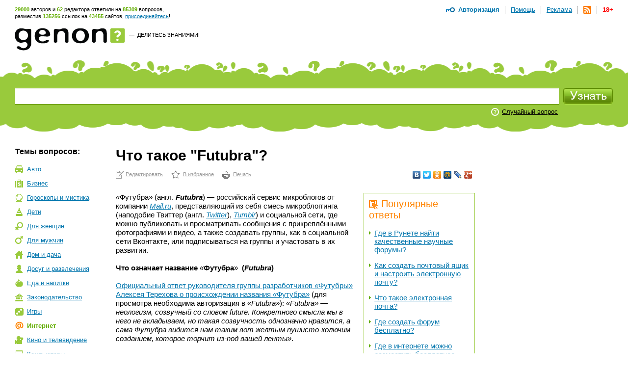

--- FILE ---
content_type: text/html; charset=utf-8
request_url: https://www.genon.ru/GetAnswer.aspx?qid=0acc097d-a4e3-4b61-9b51-794e1c8de5af
body_size: 17115
content:
<!DOCTYPE html PUBLIC "-//W3C//DTD XHTML 1.0 Transitional//EN" "http://www.w3.org/TR/xhtml1/DTD/xhtml1-transitional.dtd">
<html xmlns="http://www.w3.org/1999/xhtml">
<head>
<title>Что такое &quot;Futubra&quot;? - Генон</title>
<meta http-equiv="Content-Type" content="text/html; charset=utf-8"/>
<meta name="description" content="&amp;laquo;Футубра&amp;raquo; (англ. Futubra) - российский сервис микроблогов от компании Mail.ru, представляющий из себя смес... Подробнее на сайте genon.ru" />
<meta name="keywords" content="Что такое &quot;Futubra&quot;" />
<link rel="canonical" href="https://www.genon.ru/GetAnswer.aspx?qid=0acc097d-a4e3-4b61-9b51-794e1c8de5af"/>
<link rel="alternate" type="application/rss+xml" title="Генон :: Новые ответы" href="https://www.genon.ru/genon.xml" />
<link title="Генон" rel="search" type="application/opensearchdescription+xml" href="https://www.genon.ru/OSD.xml" />
<link rel="stylesheet" type="text/css" href="https://www.genon.ru/css/reset.css" />
<link rel="stylesheet" type="text/css" href="https://www.genon.ru/css/general.css" />
<script type="text/javascript" language="javascript" src="https://www.genon.ru/Include/common.js"></script>

<!-- Yandex.Metrika counter -->
<script type="text/javascript" >
    (function (m, e, t, r, i, k, a) {
        m[i] = m[i] || function () { (m[i].a = m[i].a || []).push(arguments) };
        m[i].l = 1 * new Date(); k = e.createElement(t), a = e.getElementsByTagName(t)[0], k.async = 1, k.src = r, a.parentNode.insertBefore(k, a)
    })
    (window, document, "script", "https://mc.yandex.ru/metrika/tag.js", "ym");

    ym(87133692, "init", {
        clickmap: true,
        trackLinks: true,
        accurateTrackBounce: true,
        webvisor: true
    });
</script>
<noscript><div><img src="https://mc.yandex.ru/watch/87133692" style="position:absolute; left:-9999px;" alt="" /></div></noscript>
<!-- /Yandex.Metrika counter -->

<script type="text/javascript">
	var _gaq = _gaq || [];
	_gaq.push(['_setAccount', 'UA-35827277-1']);
	_gaq.push(['_trackPageview']);

	(function () {
		var ga = document.createElement('script'); ga.type = 'text/javascript'; ga.async = true;
		ga.src = ('https:' == document.location.protocol ? 'https://ssl' : 'http://www') + '.google-analytics.com/ga.js';
		var s = document.getElementsByTagName('script')[0]; s.parentNode.insertBefore(ga, s);
	})();
</script>
<!-- SAPE RTB JS -->
<script
    async="async"
    src="//cdn-rtb.sape.ru/rtb-b/js/646/2/22646.js"
    type="text/javascript">
</script>
<!-- SAPE RTB END -->
<script language="javascript" type="text/javascript">
<!--//--><![CDATA[//><!--
categories = "10";
//--><!]]>
</script></head>
<body>

	<form name="aspnetForm" method="post" action="./GetAnswer.aspx?qid=0acc097d-a4e3-4b61-9b51-794e1c8de5af" onsubmit="javascript:return WebForm_OnSubmit();" id="aspnetForm">
<div>
<input type="hidden" name="__EVENTTARGET" id="__EVENTTARGET" value="" />
<input type="hidden" name="__EVENTARGUMENT" id="__EVENTARGUMENT" value="" />
<input type="hidden" name="__VIEWSTATE" id="__VIEWSTATE" value="" />
</div>

<script type="text/javascript">
//<![CDATA[
var theForm = document.forms['aspnetForm'];
if (!theForm) {
    theForm = document.aspnetForm;
}
function __doPostBack(eventTarget, eventArgument) {
    if (!theForm.onsubmit || (theForm.onsubmit() != false)) {
        theForm.__EVENTTARGET.value = eventTarget;
        theForm.__EVENTARGUMENT.value = eventArgument;
        theForm.submit();
    }
}
//]]>
</script>



<script src="/WebResource.axd?d=3n0nGHE6pnu5B75_1MabAuk3NNP3i6yc6Ut2kKtHnQKyl-etWXqpJ_f4RTtBQdSanBRNrFsiAHfH5oXy2xGv88p5Q8w1&amp;t=638901879720898773" type="text/javascript"></script>
<script type="text/javascript">
//<![CDATA[
function WebForm_OnSubmit() {
if (typeof(ValidatorOnSubmit) == "function" && ValidatorOnSubmit() == false) return false;
return true;
}
//]]>
</script>

<div>

	<input type="hidden" name="__VIEWSTATEENCRYPTED" id="__VIEWSTATEENCRYPTED" value="" />
	<input type="hidden" name="__EVENTVALIDATION" id="__EVENTVALIDATION" value="[base64]/systKj49jm0dHxTKS48seW3D5P4AEWl8OzMh6IIOVt8LpOqQ73Y3SsyofhBbN8U50nqRTccWWaNJIWnagFNc/zaflKhqyFZBqvqiWU88PyV5lFTaDtA74NseYYDuOLjOUNe6Vwas0h" />
</div>
		<!--script language="javascript" type="text/javascript">document.write('<scri' + 'pt src="https://ad.genon.ru/GetAdContent.aspx?p=1&g=' + Math.round(Math.random() * 40000) + '" type="text/javascript"></sc' + 'ript>');</script-->

		
<div id="makushka">
	<p><span class="how-much">29000</span> авторов и <span class="how-much">62</span> редактора ответили на <span class="how-much">85309</span> вопросов,<br/> разместив <span class="how-much">135256</span> ссылок на <span class="how-much">43455</span> сайтов, <a href="Registration.aspx">присоединяйтесь</a>!</p>
		
	<ul id="top-menu">
		<li><a href="Disclaimer.aspx" id="age18" title="Размещенные на сайте материалы могут содержать информацию, предназначенную для пользователей старше 18 лет.">18+</a></li>
		<li><a href="genon.xml"><img src="/img/rss.png" width="16" height="16" title="RSS" /></a></li>
		<li><a href="Advertising.aspx">Реклама</a></li>
		<li><a href="AboutProject.aspx">Помощь</a></li>
		<li class="last"><a href="#" onclick="openDisplay('authorize'); return false">Авторизация</a>
		<div id="authorize">
			<h4>Авторизация</h4>
			<div class="close" onclick="closeDisplay('authorize')"></div>
			<div class="formeq">
				<label>Присоединяйтесь к тысячам уже<br/>участвующих в проекте людей!</label>
				
						<input name="ctl00$CPH_Body$SiteTopMenuN1$Login1$UserName" type="text" id="UserName" name="UserName" value="Логин" onfocus="hideTip(this)" onblur="showTip(this)" />
						<input name="ctl00$CPH_Body$SiteTopMenuN1$Login1$Password" type="password" id="Password" name="Password" autoComplete="off" value="password" onfocus="hideTip(this)" onblur="showTip(this)" onkeydown="handleLogin(event, this)" />
						<p><input id="RememberMe" type="checkbox" name="ctl00$CPH_Body$SiteTopMenuN1$Login1$RememberMe" /><label>Не спрашивать 2 недели</label></p>
						<input type="submit" name="ctl00$CPH_Body$SiteTopMenuN1$Login1$Login" value="" id="Login" title="Войти" class="btneq" />
					
			</div>
			<p><a href="ForgotPassword.aspx" class="first">Напомнить пароль</a><a href="Registration.aspx">Зарегистрироваться</a></p>

		</div><!--authorize-->
		</li>
	</ul><!--top-menu-->

</div><!--makushka-->


		<div id="header">
			<a href="./" id="logo"></a>
			<p class="slogan"><a href="./" id="ctl00_CPH_Body_A1" class="button-quad"></a> &#8212;&nbsp; <a href="AddKnowledge.aspx" id="ctl00_CPH_Body_A2">Делитесь знаниями!</a></p>
			<div style="float:right;">
                
<!-- 468*60 Advertur.ru start -->
<div id="advertur_32137"></div><script type="text/javascript">
    (function (w, d, n) {
        w[n] = w[n] || [];
        w[n].push({
            section_id: 32137,
            place: "advertur_32137",
            width: 468,
            height: 60
        });
    })(window, document, "advertur_sections");
</script>
<script type="text/javascript" src="//ddnk.advertur.ru/v1/s/loader.js" async></script>
<!-- 468*60 Advertur.ru end -->
                
			</div>
		</div><!--header-->
		
<div id="search">
	<span class="first"></span>
	<div class="formeq">
		<div>
			<input 
				id="inputQuestionText"
				name="QuestionText" 
				onkeydown="SaveQuestionTextBeforeKeyPress(event, this)" 
				onkeyup="SuggestSimilarQuestions(event, this)" 
				onfocus="ClearHelpMessage2()" 
				onblur="ShowHelpMessage2()"
				type="text" 
				maxlength="500" 
				value="Задайте вопрос"
				autocomplete="off" />
			<div id="SuggestedQuestionsDiv" style="display: none"></div>
		</div>

		<input type="submit" name="ctl00$CPH_Body$SearchFieldN1$SearchImgBtn" value="" onclick="return CanSearch();" id="ctl00_CPH_Body_SearchFieldN1_SearchImgBtn" class="searchbtn" />
		
		
			<p><noindex><a href="GetAnswer.aspx" rel="nofollow">Случайный вопрос</a></noindex></p>
		
		<div class="searchtools">
		
		
		</div>
	</div>
</div><!--search-->

<script type="text/javascript" language="javascript" src="https://www.genon.ru/Include/QWithAN.js"></script>

<input name="QuestionId" type="hidden" value="" />
<input name="AnswerId" type="hidden" value="" />
<input name="ExactMatch" type="hidden" value="false" />
<input id="SearchOnlyInPersonal" name="SearchOnlyInPersonal" type="hidden" value="false" />

<div id="DynamicScriptDiv" style="position:absolute; top:0; left:0; display: none"></div>


		<div id="container">
		
			
<div id="Categories">
	<div class="sidebar">
		<h5 class="first">Темы вопросов:</h5>
		<ul id="topics"><li class="it-1"><a href="GetCategory.aspx?cid=1">Авто</a></li><li class="it-2"><a href="GetCategory.aspx?cid=2">Бизнес</a></li><li class="it-26"><a href="GetCategory.aspx?cid=26">Гороскопы&nbsp;и&nbsp;мистика</a></li><li class="it-3"><a href="GetCategory.aspx?cid=3">Дети</a></li><li class="it-4"><a href="GetCategory.aspx?cid=4">Для&nbsp;женщин</a></li><li class="it-32"><a href="GetCategory.aspx?cid=32">Для&nbsp;мужчин</a></li><li class="it-5"><a href="GetCategory.aspx?cid=5">Дом&nbsp;и&nbsp;дача</a></li><li class="it-28"><a href="GetCategory.aspx?cid=28">Досуг&nbsp;и&nbsp;развлечения</a></li><li class="it-19"><a href="GetCategory.aspx?cid=19">Еда&nbsp;и&nbsp;напитки</a></li><li class="it-7"><a href="GetCategory.aspx?cid=7">Законодательство</a></li><li class="it-9"><a href="GetCategory.aspx?cid=9">Игры</a></li><li class="it-10 this"><a href="GetCategory.aspx?cid=10">Интернет</a></li><li class="it-11"><a href="GetCategory.aspx?cid=11">Кино&nbsp;и&nbsp;телевидение</a></li><li class="it-12"><a href="GetCategory.aspx?cid=12">Компьютеры</a></li><li class="it-13"><a href="GetCategory.aspx?cid=13">Культура&nbsp;и&nbsp;искусство</a></li><li class="it-14"><a href="GetCategory.aspx?cid=14">Литература</a></li><li class="it-8"><a href="GetCategory.aspx?cid=8">Медицина&nbsp;и&nbsp;здоровье</a></li><li class="it-15"><a href="GetCategory.aspx?cid=15">Музыка</a></li><li class="it-16"><a href="GetCategory.aspx?cid=16">Наука&nbsp;и&nbsp;образование</a></li><li class="it-17"><a href="GetCategory.aspx?cid=17">Недвижимость</a></li><li class="it-0"><a href="GetCategory.aspx?cid=0">Новые&nbsp;ответы</a></li><li class="it-29"><a href="GetCategory.aspx?cid=29">Отношения&nbsp;и&nbsp;эмоции</a></li><li class="it-27"><a href="GetCategory.aspx?cid=27">Природа</a></li><li class="it-6"><a href="GetCategory.aspx?cid=6">Разное</a></li><li class="it-25"><a href="GetCategory.aspx?cid=25">Религия</a></li><li class="it-20"><a href="GetCategory.aspx?cid=20">Связь</a></li><li class="it-21"><a href="GetCategory.aspx?cid=21">Спорт</a></li><li class="it-18"><a href="GetCategory.aspx?cid=18">Туризм&nbsp;и&nbsp;путешествия</a></li><li class="it-23"><a href="GetCategory.aspx?cid=23">Фото</a></li><li class="it-22"><a href="GetCategory.aspx?cid=22">Экономика&nbsp;и&nbsp;финансы</a></li><li class="it-24"><a href="GetCategory.aspx?cid=24">Электроника</a></li></ul>
		
			<!-- script type="text/javascript">document.write('<scri' + 'pt src="https://ad.genon.ru/GetAdContent.aspx?p=10&g=' + Math.round(Math.random() * 40000) + '&c=' + categories + '" type="text/javascript"></sc' + 'ript>');</script><script type="text/javascript">document.write('<scri' + 'pt src="https://ad.genon.ru/GetAdContent.aspx?p=12&g=' + Math.round(Math.random() * 40000) + '&c=' + categories + '" type="text/javascript"></sc' + 'ript>');</script -->
			
			<div class="padbot20">
<!-- Yandex.RTB R-A-332174-3 -->
<div id="yandex_rtb_R-A-332174-3"></div>
<script type="text/javascript">
    (function (w, d, n, s, t) {
        w[n] = w[n] || [];
        w[n].push(function () {
            Ya.Context.AdvManager.render({
                blockId: "R-A-332174-3",
                renderTo: "yandex_rtb_R-A-332174-3",
                async: true
            });
        });
        t = d.getElementsByTagName("script")[0];
        s = d.createElement("script");
        s.type = "text/javascript";
        s.src = "//an.yandex.ru/system/context.js";
        s.async = true;
        t.parentNode.insertBefore(s, t);
    })(this, this.document, "yandexContextAsyncCallbacks");
</script>
<!-- Yandex.RTB R-A-332174-9 -->
<div id="yandex_rtb_R-A-332174-9"></div>
<script type="text/javascript">
    (function (w, d, n, s, t) {
        w[n] = w[n] || [];
        w[n].push(function () {
            Ya.Context.AdvManager.render({
                blockId: "R-A-332174-9",
                renderTo: "yandex_rtb_R-A-332174-9",
                async: true
            });
        });
        t = d.getElementsByTagName("script")[0];
        s = d.createElement("script");
        s.type = "text/javascript";
        s.src = "//an.yandex.ru/system/context.js";
        s.async = true;
        t.parentNode.insertBefore(s, t);
    })(this, this.document, "yandexContextAsyncCallbacks");
</script>
			</div>
			
			<!--p class="partner-ad">Реклама партнеров:</p-->
		
	</div>
</div>

			<div class="rightbar">
				
<!--script type="text/javascript">	document.write('<scri' + 'pt src="https://ad.genon.ru/GetAdContent.aspx?p=3&g=' + Math.round(Math.random() * 40000) + '&c=' + categories + '" type="text/javascript"></sc' + 'ript>');</script -->


<div class="padbot20">
<!-- Yandex.RTB R-A-332174-2 -->
<div id="yandex_rtb_R-A-332174-2"></div>
<script type="text/javascript">
    (function (w, d, n, s, t) {
        w[n] = w[n] || [];
        w[n].push(function () {
            Ya.Context.AdvManager.render({
                blockId: "R-A-332174-2",
                renderTo: "yandex_rtb_R-A-332174-2",
                async: true
            });
        });
        t = d.getElementsByTagName("script")[0];
        s = d.createElement("script");
        s.type = "text/javascript";
        s.src = "//an.yandex.ru/system/context.js";
        s.async = true;
        t.parentNode.insertBefore(s, t);
    })(this, this.document, "yandexContextAsyncCallbacks");
</script>
<!-- Yandex.RTB R-A-332174-8 -->
<div id="yandex_rtb_R-A-332174-8"></div>
<script type="text/javascript">
    (function (w, d, n, s, t) {
        w[n] = w[n] || [];
        w[n].push(function () {
            Ya.Context.AdvManager.render({
                blockId: "R-A-332174-8",
                renderTo: "yandex_rtb_R-A-332174-8",
                async: true
            });
        });
        t = d.getElementsByTagName("script")[0];
        s = d.createElement("script");
        s.type = "text/javascript";
        s.src = "//an.yandex.ru/system/context.js";
        s.async = true;
        t.parentNode.insertBefore(s, t);
    })(this, this.document, "yandexContextAsyncCallbacks");
</script>
</div>





<div id="sape_rtb_240x400_2" class="padbot20">
    <!-- SAPE RTB DIV 240x400 -->
    <div id="SRTB_60610"></div>
    <!-- SAPE RTB END -->
</div>




<!-- script type="text/javascript">document.write('<scri'+'pt src="https://ad.genon.ru/GetAdContent.aspx?p=4&g=' + Math.round(Math.random() * 40000) + '&c=' + categories + '" type="text/javascript"></sc'+'ript>');</script -->







<!-- script type="text/javascript">	document.write('<scri' + 'pt src="https://ad.genon.ru/GetAdContent.aspx?p=11&g=' + Math.round(Math.random() * 40000) + '&c=' + categories + '" type="text/javascript"></sc' + 'ript>');</script -->




			</div>
			<div class="content"> 
      
				<div class="central">
				
				

				
                
                
						
                        <h1 class="no-vert-margin">Что такое &quot;Futubra&quot;?</h1>
						<table class="AnswerToolbarTable">
						<tr>
						<td><noindex><p class="actions"><a class="first" href="Author/Answer.aspx?aid=a9519254-d2e7-46be-931e-c58db1c7ee26" rel="nofollow">Редактировать</a><a class="it-2" href="#" onclick="AddSiteToBookmarks('Генон. Что такое &quot;Futubra&quot;?', 'https://www.genon.ru/GetAnswer.aspx?qid=0acc097d-a4e3-4b61-9b51-794e1c8de5af'); return false;" rel="nofollow">В избранное</a><a class="it-3" href="PrintAnswer.aspx?qid=0acc097d-a4e3-4b61-9b51-794e1c8de5af" rel="nofollow">Печать</a></p></noindex></td>
						<td style="text-align: right;">
<noindex>
<script type="text/javascript" src="//yandex.st/share/share.js" charset="utf-8"></script>
<div class="yashare-auto-init" data-yashareL10n="ru" data-yashareType="none" data-yashareQuickServices="vkontakte,facebook,twitter,odnoklassniki,moimir,lj,moikrug,gplus"></div>
</noindex></td>
						</tr>
						</table>
						
						
						
						<div id="yandex_ad_top">
<!-- Yandex.RTB R-A-332174-4 -->
<div id="yandex_rtb_R-A-332174-4"></div>
<script type="text/javascript">
    (function (w, d, n, s, t) {
        w[n] = w[n] || [];
        w[n].push(function () {
            Ya.Context.AdvManager.render({
                blockId: "R-A-332174-4",
                renderTo: "yandex_rtb_R-A-332174-4",
                async: true
            });
        });
        t = d.getElementsByTagName("script")[0];
        s = d.createElement("script");
        s.type = "text/javascript";
        s.src = "//an.yandex.ru/system/context.js";
        s.async = true;
        t.parentNode.insertBefore(s, t);
    })(this, this.document, "yandexContextAsyncCallbacks");
</script>
<!-- Yandex.RTB R-A-332174-7 -->
<div id="yandex_rtb_R-A-332174-7"></div>
<script type="text/javascript">
    (function (w, d, n, s, t) {
        w[n] = w[n] || [];
        w[n].push(function () {
            Ya.Context.AdvManager.render({
                blockId: "R-A-332174-7",
                renderTo: "yandex_rtb_R-A-332174-7",
                async: true
            });
        });
        t = d.getElementsByTagName("script")[0];
        s = d.createElement("script");
        s.type = "text/javascript";
        s.src = "//an.yandex.ru/system/context.js";
        s.async = true;
        t.parentNode.insertBefore(s, t);
    })(this, this.document, "yandexContextAsyncCallbacks");
</script>
						</div>
						
                        <div id="answerbody">
							
							<div class="qlinksr">
								<div class="qlinksr2">
									
											<h3 class="no-margin-top"><img src="/img/pohozhie-voprosy.png" width="19" height="19" alt=""/>Популярные ответы</h3>
											<ul class="no-margin-top"><li><a href='GetAnswer.aspx?qid=4309a98d-d21a-4c36-bcc2-8f545604249c'>Где в Рунете найти качественные научные форумы?</a></li><li><a href='GetAnswer.aspx?qid=20bdc4ea-614a-4ba9-b6cd-91dec23d61db'>Как создать почтовый ящик и настроить электронную почту?</a></li><li><a href='GetAnswer.aspx?qid=8c52d558-a98c-4e3d-803b-6cc23e2ab16e'>Что такое электронная почта?</a></li><li><a href='GetAnswer.aspx?qid=234ba1ac-9405-496a-85a2-ca338e242657'>Где создать форум бесплатно?</a></li><li><a href='GetAnswer.aspx?qid=e50a2064-5178-4f93-ab66-332baac204bf'>Где в интернете можно разместить бесплатное объявление об услуге, ремонте, консультации?</a></li><li><a href='GetAnswer.aspx?qid=124d2049-b185-4a49-95f3-da8011e455ba'>Как ставить смайлики в описании группы Вконтакте?</a></li><li><a href='GetAnswer.aspx?qid=b4bf84a5-f36a-4fd7-b146-1596530b91d5'>Как вернуть человека из черного списка ВКонтакте?</a></li><li><a href='GetAnswer.aspx?qid=cc2ce44d-bdf4-448e-a93e-6bdfa54b7946'>Как расшифровать ссылку с b23.ru, tinyurl.com, sl9.ru, bit.ly, is.gd и других сервисов сокращения ссылок?</a></li><li><a href='GetAnswer.aspx?qid=02515d77-0f40-46a9-bcee-f516b065c45d'>Как установить контекстную рекламу от Google на свой сайт?</a></li><li><a href='GetAnswer.aspx?qid=4e8228c6-bd64-4be9-b563-b567799b0651'>Как узнать, когда День рождения у друга в Одноклассниках (социальная сеть)?</a></li></ul>
											<div class="pager">
												<span id="ctl00_CPH_Body_ListView5_DataPager2"><span>1</span>&nbsp;<a rel="nofollow" href="/GetAnswer.aspx?qid=0acc097d-a4e3-4b61-9b51-794e1c8de5af&amp;pn=2">2</a>&nbsp;<a rel="nofollow" href="/GetAnswer.aspx?qid=0acc097d-a4e3-4b61-9b51-794e1c8de5af&amp;pn=3">3</a>&nbsp;<a rel="nofollow" href="/GetAnswer.aspx?qid=0acc097d-a4e3-4b61-9b51-794e1c8de5af&amp;pn=4">4</a>&nbsp;<a rel="nofollow" href="/GetAnswer.aspx?qid=0acc097d-a4e3-4b61-9b51-794e1c8de5af&amp;pn=5">5</a>&nbsp;<a rel="nofollow" href="/GetAnswer.aspx?qid=0acc097d-a4e3-4b61-9b51-794e1c8de5af&amp;pn=6">6</a>&nbsp;<a rel="nofollow" href="/GetAnswer.aspx?qid=0acc097d-a4e3-4b61-9b51-794e1c8de5af&amp;pn=7">7</a>&nbsp;<a rel="nofollow" href="/GetAnswer.aspx?qid=0acc097d-a4e3-4b61-9b51-794e1c8de5af&amp;pn=8">8</a>&nbsp;<a rel="nofollow" href="/GetAnswer.aspx?qid=0acc097d-a4e3-4b61-9b51-794e1c8de5af&amp;pn=9">9</a>&nbsp;<a rel="nofollow" href="/GetAnswer.aspx?qid=0acc097d-a4e3-4b61-9b51-794e1c8de5af&amp;pn=10">10</a>&nbsp;</span>
											</div>
										
								</div>
								<div class="qlinksr2" style="margin-top: 14px;">
									
								</div>
							</div>
							
							<questions><question text="Какой официальный сайт сервиса микроблогов &quot;Futubra&quot;?" /><question text="&quot;Футубра&quot; (Futubra) – это социальная сеть или сервис микроблогов?" /><question text="Как называется российская социальная сеть от Mail.ru, аналог Твиттера (Twitter) и Tumblr?" /><question text="Каковы преимущества микроблога &quot;Футубры&quot; (Futubra) перед Твиттером (Twitter)?" /><question text="Что такое &quot;Futubra&quot;?" /><question text="Когда открыт русский сервис микроблогов &quot;Футубра&quot; (Futubra)?" /><question text="Каков функционал сервиса микроблогов &quot;Футубры&quot; (Futubra)?" /><question text="Как зарегистрироваться в микроблоге &quot;Футубре&quot; (Futubra)?" /><question text="Что такое &quot;Футубра&quot;?" /><question text="Какой официальный сайт сервиса микроблогов &quot;Футубры&quot;?" /><question text="Какова длина сообщений в микроблоге &quot;Футубре&quot; (Futubra)?" /><question text="Что означает название &quot;Футубра&quot; (Futubra)?" /><question text="Чем микроблог &quot;Футубра&quot; (Futubra) лучше Твиттера (Twitter)?" /><question text="Что представляет из себя российский Твиттер (Twitter) от Mail.ru?" /></questions><answer><format version="1.06" /><P><i>&laquo;</i>Футубра&raquo; (англ. <i><b>Futubra</b></i>) &mdash; российский сервис микроблогов от компании <noindex><A    onclick="return SaveRedirect(this, 'http://www.mail.ru/', '0acc097d-a4e3-4b61-9b51-794e1c8de5af', 'a9519254-d2e7-46be-931e-c58db1c7ee26')" href="http://www.mail.ru/" rel="nofollow" target="_blank" ><i>Mail.ru</i></a></noindex>, представляющий из себя смесь микроблоггинга (наподобие Твиттер (англ. <noindex><A   onclick="return SaveRedirect(this, 'https://twitter.com/', '0acc097d-a4e3-4b61-9b51-794e1c8de5af', 'a9519254-d2e7-46be-931e-c58db1c7ee26')" href="https://twitter.com/" rel="nofollow" target="_blank" ><i>Twitter</i></a></noindex>), <noindex><A   onclick="return SaveRedirect(this, 'http://www.tumblr.com/', '0acc097d-a4e3-4b61-9b51-794e1c8de5af', 'a9519254-d2e7-46be-931e-c58db1c7ee26')" href="http://www.tumblr.com/" rel="nofollow" target="_blank" ><i>Tumblr</i></a></noindex>) и социальной сети, где можно публиковать и просматривать сообщения с прикреплёнными фотографиями и видео, а также создавать группы, как в социальной сети Вконтакте, или подписываться на группы и участовать в их развитии.</p>
<P>&nbsp;</p>
<P><b>Что означает название </b><i>&laquo;</i><b>Футубра</b>&raquo;<i>&nbsp;</i><b> (<i>Futubra</i>)</b></p>
<P>&nbsp;</p>
<P><noindex><A    onclick="return SaveRedirect(this, 'http://futubra.com/posts/212523', '0acc097d-a4e3-4b61-9b51-794e1c8de5af', 'a9519254-d2e7-46be-931e-c58db1c7ee26')" href="http://futubra.com/posts/212523" rel="nofollow" target="_blank" >Официальный ответ руководителя группы разработчиков <i>&laquo;</i>Футубры&raquo; Алексея Терехова о происхождении названия <i>&laquo;</i>Футубра&raquo;</a></noindex> (для просмотра необходима авторизация в <i>&laquo;</i><i>Futubra</i><i>&raquo;</i>): <i>&laquo;Futubra&raquo; &mdash; неологизм, созвучный со словом </i><i>future. Конкретного смысла мы в него не вкладываем, но такая созвучность однозначно нравится, а сама Футубра видится нам таким вот желтым пушисто-колючим созданием, которое торчит из-под вашей ленты&raquo;</i>.</p>
<P><b><br /></b></p>
<P><b>Преимущества </b><i>&laquo;</i><b><i>Futubra</i></b><i>&raquo;</i><b><i> </i>перед <i>Twitter</i></b></p>
<ul>
<li>В <i>&laquo;</i>Футубре&raquo; размер одного сообщения (поста) ограничен 200 знаками, в то время как в Твиттере ограничение составляет 140 символов.</li>
</ul>
<P>&nbsp;&nbsp;&nbsp;&nbsp;&nbsp; Следующие возможности <i>&laquo;</i>Футубры&raquo;, как социальной сети, в Твиттере отсутствуют:<b><br /></b></p>
<blockquote>
<ul>
<li>внутри каждого сообщения на <i>&laquo;Futubra</i><i>&raquo;</i> происходят обсуждения между участниками (своего рода форум), где сообщения можно писать вплоть до 500 символов;</li>
<li>пользователи могут создавать в постах события и отмечать сообщения других пользователей <i>&laquo;</i>Футубры&raquo; кнопкой &laquo;мне нравится&raquo;&nbsp; &mdash; сердечком как в Вконтакте;</li>
<li>на <i>&laquo;</i>Футубре&raquo; можно создавать группы по разнообразным тематикам, подписываться и участвовать в них.</li>
</ul>
</blockquote>
<P><i>&laquo;</i>Футубра&raquo; был запущен в виде бета-версии 16 января 2012 года, где за первые же сутки зарегистрировалось 10-17 тыс. человек. Несмотря на бета-версию, <i>&laquo;</i>Футуброй&raquo; можно без каких-либо проблем пользоваться, а новые возможности появляются автоматически, после их внедрения разработчиками.</p>
<P>&nbsp;</p>
<P>Все желающие свободно могут пройти регистрацию и создать свой аккаунт. Чтобы видеть сообщения пользователей <i>&laquo;</i>Футубры&raquo;, необходимо авторизоваться.</p>
<P>&nbsp;</p>
<P>На <i>&laquo;</i>Футубре&raquo; можно подписаться как на&nbsp;известных и&nbsp;интересных людей, так  и&nbsp;на&nbsp;своих друзей, обмениваться картинками и&nbsp;интересными видео,  организовывать встречи, читать новости из&nbsp;мира технологий, спорта, моды  и&nbsp;развлечений, публиковать сообщения в свою ленту и&nbsp;обсуждать их&nbsp;с&nbsp;друзьями и&nbsp;единомышленниками.</p>
<P>&nbsp;</p>
<P><b>Сообщения </b><i>&laquo;</i><b>Футубры</b>&raquo;</p>
<P>&nbsp;</p>
<P><i>&laquo;</i>Футубра&raquo; даёт возможность пользователю публиковать сообщения 6 типов:</p>
<ul>
<li>Текст: ограничение в 200 символов;</li>
<li>Фото: можно загрузить файл (с расширениями <i>bmp</i>, <i>png</i>, <i>jpeg </i>или <i>gif </i>не более 10 МБ) прямо с компьютера или по ссылке с любого сайта из интернета. После загрузки изображение масштабируется по ширине ленты. Фотографию можно комментировать (размер комментария &mdash; до 500 символов);</li>
<li>Видео: возможна загрузка по ссылке с сайтов <noindex><A   onclick="return SaveRedirect(this, 'http://www.youtube.com/', '0acc097d-a4e3-4b61-9b51-794e1c8de5af', 'a9519254-d2e7-46be-931e-c58db1c7ee26')" href="http://www.youtube.com/" rel="nofollow" target="_blank" ><i>YouTube</i></a></noindex>, <noindex><A   onclick="return SaveRedirect(this, 'http://vimeo.com/', '0acc097d-a4e3-4b61-9b51-794e1c8de5af', 'a9519254-d2e7-46be-931e-c58db1c7ee26')" href="http://vimeo.com/" rel="nofollow" target="_blank" ><i>Vimeo</i></a></noindex>, <noindex><A   onclick="return SaveRedirect(this, 'http://rutube.ru/', '0acc097d-a4e3-4b61-9b51-794e1c8de5af', 'a9519254-d2e7-46be-931e-c58db1c7ee26')" href="http://rutube.ru/" rel="nofollow" target="_blank" ><i>RuTube</i></a></noindex>, <noindex><A   onclick="return SaveRedirect(this, 'http://video.mail.ru/', '0acc097d-a4e3-4b61-9b51-794e1c8de5af', 'a9519254-d2e7-46be-931e-c58db1c7ee26')" href="http://video.mail.ru/" rel="nofollow" target="_blank" ><i>Видео@Mail.Ru</i></a></noindex>, с комментариями пользователя до 500 символов;</li>
<li>Цитата: для заполнения предоставляется два поля &mdash; для текста (до 200 символов) и для имени автора (до 100 символов);</li>
<li>Событие: появляется три окна под описание события (до 200 символов), места его проведения (до 50 символов) и даты (до 20 символов);</li>
<li>Скучно: можно рассказать читателям почему грустно, сообщение публикуется в ленту и к нему добавляется грустный смайлик;</li>
</ul>
<P><b>Как зарегистрироваться на&nbsp;</b><i>&laquo;<b>Futubra</b></i>&raquo;</p>
<P>&nbsp;</p>
<P>Чтобы зарегистрироваться на <i>&laquo;</i>Футубре&raquo;, необходимо совершить определенные действия:</p>
<ul>
<li>зайти на <b><noindex><A   onclick="return SaveRedirect(this, 'http://futubra.com/', '0acc097d-a4e3-4b61-9b51-794e1c8de5af', 'a9519254-d2e7-46be-931e-c58db1c7ee26')" href="http://futubra.com/" rel="nofollow" target="_blank" >официальный сайт Futubra</a></noindex>;</b></li>
<li>ввести своё имя (ник) на русском или английском языке;</li>
<li>ввести свою электронную почту;</li>
<li>нажать зарегистрироваться;</li>
<li>подтвердить активацию через свою электронную почту.</li>
</ul>
<P><b>Источники и дополнительная информация:</b></p>
<ul>
<li><noindex><A   onclick="return SaveRedirect(this, 'http://futubra.com/', '0acc097d-a4e3-4b61-9b51-794e1c8de5af', 'a9519254-d2e7-46be-931e-c58db1c7ee26')" href="http://futubra.com/" rel="nofollow" target="_blank" >Официальный сайт Футубры</a></noindex>;</li>
<li><noindex><A    onclick="return SaveRedirect(this, 'http://ru.wikipedia.org/wiki/%D0%A4%D1%83%D1%82%D1%83%D0%B1%D1%80%D0%B0', '0acc097d-a4e3-4b61-9b51-794e1c8de5af', 'a9519254-d2e7-46be-931e-c58db1c7ee26')" href="http://ru.wikipedia.org/wiki/%D0%A4%D1%83%D1%82%D1%83%D0%B1%D1%80%D0%B0" rel="nofollow" target="_blank" >Футубра &mdash; Википедия</a></noindex>;</li>
<li><noindex><A   onclick="return SaveRedirect(this, 'http://ru.wikipedia.org/wiki/Tumblr', '0acc097d-a4e3-4b61-9b51-794e1c8de5af', 'a9519254-d2e7-46be-931e-c58db1c7ee26')" href="http://ru.wikipedia.org/wiki/Tumblr" rel="nofollow" target="_blank" >Tumblr &mdash; Википедия</a></noindex>;</li>
<li><noindex><A   onclick="return SaveRedirect(this, 'http://roem.ru/2011/12/16/addednews40561/', '0acc097d-a4e3-4b61-9b51-794e1c8de5af', 'a9519254-d2e7-46be-931e-c58db1c7ee26')" href="http://roem.ru/2011/12/16/addednews40561/" rel="nofollow" target="_blank" >Mail.ru представил микроблоги Futubra</a></noindex> &mdash; roem.ru;</li>
<li><noindex><A   onclick="return SaveRedirect(this, 'http://corp.mail.ru/en/IR/news/1232', '0acc097d-a4e3-4b61-9b51-794e1c8de5af', 'a9519254-d2e7-46be-931e-c58db1c7ee26')" href="http://corp.mail.ru/en/IR/news/1232" rel="nofollow" target="_blank" >Mail.Ru Group: News</a></noindex>&nbsp;&mdash; информация корпорации Mail.ru о запуске Футубры (англ. яз.);</li>
<li><noindex><A   onclick="return SaveRedirect(this, 'http://lenta.ru/news/2011/10/31/russiantwit/', '0acc097d-a4e3-4b61-9b51-794e1c8de5af', 'a9519254-d2e7-46be-931e-c58db1c7ee26')" href="http://lenta.ru/news/2011/10/31/russiantwit/" rel="nofollow" target="_blank" >Интернет: Mail.ru запустит &laquo;русский Twitter&raquo;</a></noindex> &mdash; Лента.Ру;</li>
<li><noindex><A   onclick="return SaveRedirect(this, 'http://www.vesti.ru/doc.html?id=664429', '0acc097d-a4e3-4b61-9b51-794e1c8de5af', 'a9519254-d2e7-46be-931e-c58db1c7ee26')" href="http://www.vesti.ru/doc.html?id=664429" rel="nofollow" target="_blank" >Вести. Ru: Еженедельная программа &laquo;Вести.net&raquo; от 17 декабря 2011 года</a></noindex> о русском Твиттере Futubra.</li>
</ul></answer></div>
						
                        

<!--script language="javascript" type="text/javascript">document.write('<scri' + 'pt src="https://ad.genon.ru/GetAdContent.aspx?p=6&g=' + Math.round(Math.random() * 40000) + '&c=' + categories + '" type="text/javascript"></sc' + 'ript>');</script-->
						
						<p class="last-modified">Последнее редактирование ответа: <span>31.01.2012</span></p>

						
<a name="acas"></a>
<ul class="buttons no-margin-top">
	<li class="it">
		<a href="#" onclick="openDisplay('leave-otzyv-1'); return false;"><img src="/img/buttons-ostavit-otzyv.png" width="154" height="28" alt=""/></a>
		<span onclick="openDisplay('leave-otzyv-1')">Оставить отзыв</span>
		<div id="leave-otzyv-1">
			<h4>Оставить отзыв</h4>
			<div class="close" onclick="closeDisplay('leave-otzyv-1')"></div>
			<div class="formeq">
				<label>Вы можете написать свои замечания к ответу, предложения об улучшении или просто поблагодарить автора. Комментарий, после проверки, увидят автор и редактор ответа. Будьте, пожалуйста, вежливыми. Спасибо!</label>
				<textarea name="ctl00$CPH_Body$AnswerCommentAndShare1$AnswerCommentTB" rows="2" cols="20" id="ctl00_CPH_Body_AnswerCommentAndShare1_AnswerCommentTB">
</textarea>
				<label>Если Вы хотите получить уведомление об<br/>исправлении ответа укажите свой e-mail:</label>
				<input name="ctl00$CPH_Body$AnswerCommentAndShare1$UserEmailTB" type="text" maxlength="100" id="ctl00_CPH_Body_AnswerCommentAndShare1_UserEmailTB" />
				<span id="ctl00_CPH_Body_AnswerCommentAndShare1__emailValidator" style="color:Red;visibility:hidden;">Неправильный формат адреса электронной почты</span>
				<button onclick="if (document.forms[0].action.indexOf('#acas') < 0) document.forms[0].action = document.forms[0].action + '#acas'; if (typeof(Page_ClientValidate) == 'function') Page_ClientValidate('AnswerComment'); __doPostBack('ctl00$CPH_Body$AnswerCommentAndShare1$AnswerCommentBtn','')" id="ctl00_CPH_Body_AnswerCommentAndShare1_AnswerCommentBtn" ValidationGroup="AnswerComment" type="button"></button>
			</div>
		</div>
</li>
	<!--li class="it">
		<a href="#" onclick="openDisplay('podelitsa-z-dryziami-1'); return false;"><img src="/img/buttons-podelitsa-z-druzziami.png" width="204" height="28" alt=""/></a>
		<span onclick="openDisplay('podelitsa-z-dryziami-1')">Поделиться с друзьями</span>

		<div id="podelitsa-z-dryziami-1">
			<div class="close" onclick="closeDisplay('podelitsa-z-dryziami-1')"></div>
			<h4>Поделиться с друзьями</h4>
			<p>Чтобы отправить ссылку на ответ заполните поля формы.</p>
			<div class="formeq">
				<input name="ctl00$CPH_Body$AnswerCommentAndShare1$SendLinkNameTB" type="text" value="Имя получателя" maxlength="100" id="SendLinkNameTB" onfocus="hideTip(this)" onblur="showTip(this)" />
				<input name="ctl00$CPH_Body$AnswerCommentAndShare1$SendLinkEmailToTB" type="text" value="E-mail получателя" maxlength="100" id="SendLinkEmailToTB" onfocus="hideTip(this)" onblur="showTip(this)" />
				<input name="ctl00$CPH_Body$AnswerCommentAndShare1$SendLinkYourNameTB" type="text" value="Ваше имя" maxlength="100" id="SendLinkYourNameTB" onfocus="hideTip(this)" onblur="showTip(this)" />
				<button onclick="if (document.forms[0].action.indexOf('#acas') < 0) document.forms[0].action = document.forms[0].action + '#acas'; __doPostBack('ctl00$CPH_Body$AnswerCommentAndShare1$AnswerShareBtn','')" id="ctl00_CPH_Body_AnswerCommentAndShare1_AnswerShareBtn" ValidationGroup="SendLink" type="button"></button>
			</div>
		</div>
	</li-->
</ul><!--buttons-->


						
						<div id="yandex_ad_bottom">
<!-- Yandex.RTB R-A-332174-1 -->
<div id="yandex_rtb_R-A-332174-1"></div>
<script type="text/javascript">
    (function (w, d, n, s, t) {
        w[n] = w[n] || [];
        w[n].push(function () {
            Ya.Context.AdvManager.render({
                blockId: "R-A-332174-1",
                renderTo: "yandex_rtb_R-A-332174-1",
                async: true
            });
        });
        t = d.getElementsByTagName("script")[0];
        s = d.createElement("script");
        s.type = "text/javascript";
        s.src = "//an.yandex.ru/system/context.js";
        s.async = true;
        t.parentNode.insertBefore(s, t);
    })(this, this.document, "yandexContextAsyncCallbacks");
</script>
<!-- Yandex.RTB R-A-332174-6 -->
<div id="yandex_rtb_R-A-332174-6"></div>
<script type="text/javascript">
    (function (w, d, n, s, t) {
        w[n] = w[n] || [];
        w[n].push(function () {
            Ya.Context.AdvManager.render({
                blockId: "R-A-332174-6",
                renderTo: "yandex_rtb_R-A-332174-6",
                async: true
            });
        });
        t = d.getElementsByTagName("script")[0];
        s = d.createElement("script");
        s.type = "text/javascript";
        s.src = "//an.yandex.ru/system/context.js";
        s.async = true;
        t.parentNode.insertBefore(s, t);
    })(this, this.document, "yandexContextAsyncCallbacks");
</script>
						</div>
						

						
<noindex>
<script type="text/javascript" src="//yandex.st/share/share.js" charset="utf-8"></script>
<div class="yashare-auto-init" data-yashareL10n="ru" data-yashareQuickServices="vkontakte,facebook,twitter,odnoklassniki,moimir,gplus" data-yashareTheme="counter"></div> 
</noindex>

						<table class="AnswerToolbarTable">
						<tr>
						<td><noindex><p class="actions"><a class="first" href="Author/Answer.aspx?aid=a9519254-d2e7-46be-931e-c58db1c7ee26" rel="nofollow">Редактировать</a><a class="it-2" href="#" onclick="AddSiteToBookmarks('Генон. Что такое &quot;Futubra&quot;?', 'https://www.genon.ru/GetAnswer.aspx?qid=0acc097d-a4e3-4b61-9b51-794e1c8de5af'); return false;" rel="nofollow">В избранное</a><a class="it-3" href="PrintAnswer.aspx?qid=0acc097d-a4e3-4b61-9b51-794e1c8de5af" rel="nofollow">Печать</a></p></noindex></td>
						<td style="text-align: right;">
<noindex>
<script type="text/javascript" src="//yandex.st/share/share.js" charset="utf-8"></script>
<div class="yashare-auto-init" data-yashareL10n="ru" data-yashareType="none" data-yashareQuickServices="vkontakte,facebook,twitter,odnoklassniki,moimir,lj,moikrug,gplus"></div>
</noindex></td>
						</tr>
						</table>

						<div class="bayan">
							<h3 class="no-margin-top" onclick="openDisplay('bayan-2')"><img src="/img/pohozhie-voprosy.png" width="19" height="19" alt=""/><span>Похожие вопросы</span></h3>
							<div class="inside" id="bayan-2">
								
								<span class="buttons" onclick="closeDisplay('bayan-2')"></span>
							</div>
						</div><!--bayan-->

                    

				<br/><noindex><div class="look-more selected"><p>Посмотреть <strong>&laquo;&quot;Futubra&quot;&raquo;</strong> в словарях и энциклопедиях:</p><p><a target="_blank" rel="nofollow" href="http://slovari.yandex.ru/search.xml?text=%22Futubra%22&hl=ru">Яndex</a><a target="_blank" rel="nofollow" href="http://ru.wikipedia.org/wiki/Special:Search?search=%22Futubra%22">Википедия</a><a target="_blank" rel="nofollow" href="http://www.krugosvet.ru/search.php?Base=enc&r=%22Futubra%22">Кругосвет</a><a target="_blank" rel="nofollow" href="http://mega.km.ru/search/srch.asp?search=%22Futubra%22">KM.RU</a><a target="_blank" rel="nofollow" href="http://search.enc.mail.ru/search_enc?q=%22Futubra%22">@mail.ru</a><a target="_blank" rel="nofollow" href="http://www.google.ru/search?hl=ru&defl=ru&q=define:+%22Futubra%22">Google</a></p></div></noindex>
                <noindex><div class="look-more"><h6>&laquo;Что такое &quot;Futubra&quot;&raquo;</h6><p>В других поисковых системах:</p><p><a target="_blank" rel="nofollow" href="http://www.google.ru/search?q=%d7%f2%ee+%f2%e0%ea%ee%e5+%22Futubra%22&hl=ru">Google</a><a target="_blank" rel="nofollow" href="http://www.yandex.ru/yandsearch?stype=&nl=0&text=%d7%f2%ee+%f2%e0%ea%ee%e5+%22Futubra%22">Яndex</a><a target="_blank" rel="nofollow" href="http://www.rambler.ru/srch?set=www&words=%d7%f2%ee+%f2%e0%ea%ee%e5+%22Futubra%22">Rambler</a><a target="_blank" rel="nofollow" href="http://ru.wikipedia.org/wiki/Special:Search?search=%d7%f2%ee+%f2%e0%ea%ee%e5+%22Futubra%22">Википедия</a></p></div></noindex>

				</div><!--container .content .central-->

			<!--[if IE 6]><div class="clear"></div><![endif]-->
			</div><!--container .content-->

			
		<div id="footer">
			<ul>
			<li><a href="AboutProject.aspx">Что такое Генон</a>?<br/><a href="Partners.aspx">Будем партнерами</a>?</li>
			<li><a href="Agreement.aspx">Вы согласны</a>?<br/><a href="SurveyList.aspx">Кто о чем</a>?</li>
			<li><a href="Advertising.aspx">Как разместить рекламу</a>?<br/><a href="Contact.aspx">Как с нами связаться</a>?</li>
			</ul>
			<p class="copyright">&copy;&nbsp;2006-2025&nbsp;Генон<br/>Все права защищены</p>
		</div><!--footer-->
		<div id="disclaimer">
		<noindex>В соответствии с пользовательским соглашением администрация не несет ответственности за содержание материалов, которые размещают пользователи. Для урегулирования спорных вопросов и претензий Вы можете <a href="Contact.aspx">связаться</a> с администрацией сайта genon.ru.
		Размещенные на сайте материалы могут содержать информацию, предназначенную для пользователей старше 18 лет, согласно Федерального закона №436-ФЗ от 29.12.2010 года "О защите детей от информации, причиняющей вред их здоровью и развитию". <a href="message_for_oss.pdf" rel="nofollow">Обращение к пользователям</a> 18+.</noindex>
		</div>
		
        <div class="serviceLinks"></div>
		


		</div><!--container-->

		

	
<script type="text/javascript">
//<![CDATA[
var Page_Validators =  new Array(document.getElementById("ctl00_CPH_Body_AnswerCommentAndShare1__emailValidator"));
//]]>
</script>

<script type="text/javascript">
//<![CDATA[
var ctl00_CPH_Body_AnswerCommentAndShare1__emailValidator = document.all ? document.all["ctl00_CPH_Body_AnswerCommentAndShare1__emailValidator"] : document.getElementById("ctl00_CPH_Body_AnswerCommentAndShare1__emailValidator");
ctl00_CPH_Body_AnswerCommentAndShare1__emailValidator.controltovalidate = "ctl00_CPH_Body_AnswerCommentAndShare1_UserEmailTB";
ctl00_CPH_Body_AnswerCommentAndShare1__emailValidator.errormessage = "Неправильный формат адреса электронной почты";
ctl00_CPH_Body_AnswerCommentAndShare1__emailValidator.validationGroup = "AnswerComment";
ctl00_CPH_Body_AnswerCommentAndShare1__emailValidator.evaluationfunction = "RegularExpressionValidatorEvaluateIsValid";
ctl00_CPH_Body_AnswerCommentAndShare1__emailValidator.validationexpression = "\\w+([-+.\']\\w+)*@\\w+([-.]\\w+)*\\.\\w+([-.]\\w+)*";
//]]>
</script>


<script type="text/javascript">
//<![CDATA[

var Page_ValidationActive = false;
if (typeof(ValidatorOnLoad) == "function") {
    ValidatorOnLoad();
}

function ValidatorOnSubmit() {
    if (Page_ValidationActive) {
        return ValidatorCommonOnSubmit();
    }
    else {
        return true;
    }
}
        //]]>
</script>
</form>

<div class="counters">
<noindex>
<!--LiveInternet counter--><script type="text/javascript"><!--
document.write("<img src='https://counter.yadro.ru/hit?r" +
escape(document.referrer) + ((typeof (screen) == "undefined") ? "" :
";s" + screen.width + "*" + screen.height + "*" + (screen.colorDepth ?
screen.colorDepth : screen.pixelDepth)) + ";u" + escape(document.URL) +
";h" + escape(document.title.substring(0, 80)) + ";" + Math.random() +
"' width=1 height=1 alt=''>")//--></script><!--/LiveInternet-->
</noindex>
</div>
</body>
</html>
